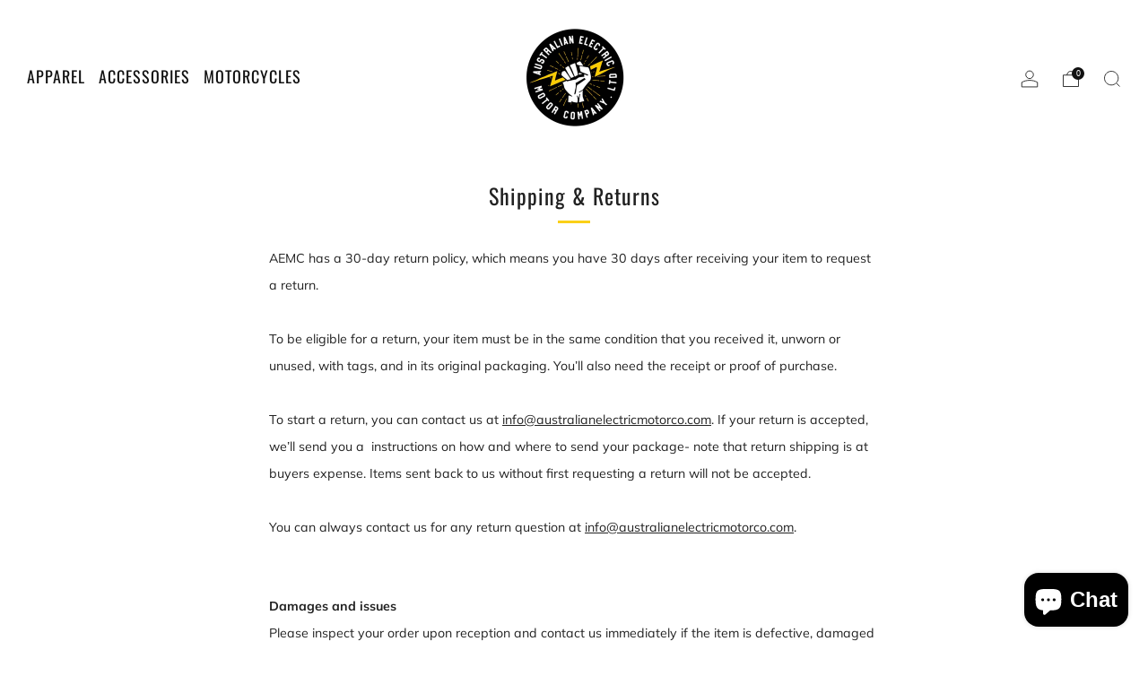

--- FILE ---
content_type: text/javascript
request_url: https://shop.australianelectricmotorco.com/cdn/shop/t/13/assets/custom.js?v=152733329445290166911692235452
body_size: -793
content:
//# sourceMappingURL=/cdn/shop/t/13/assets/custom.js.map?v=152733329445290166911692235452
